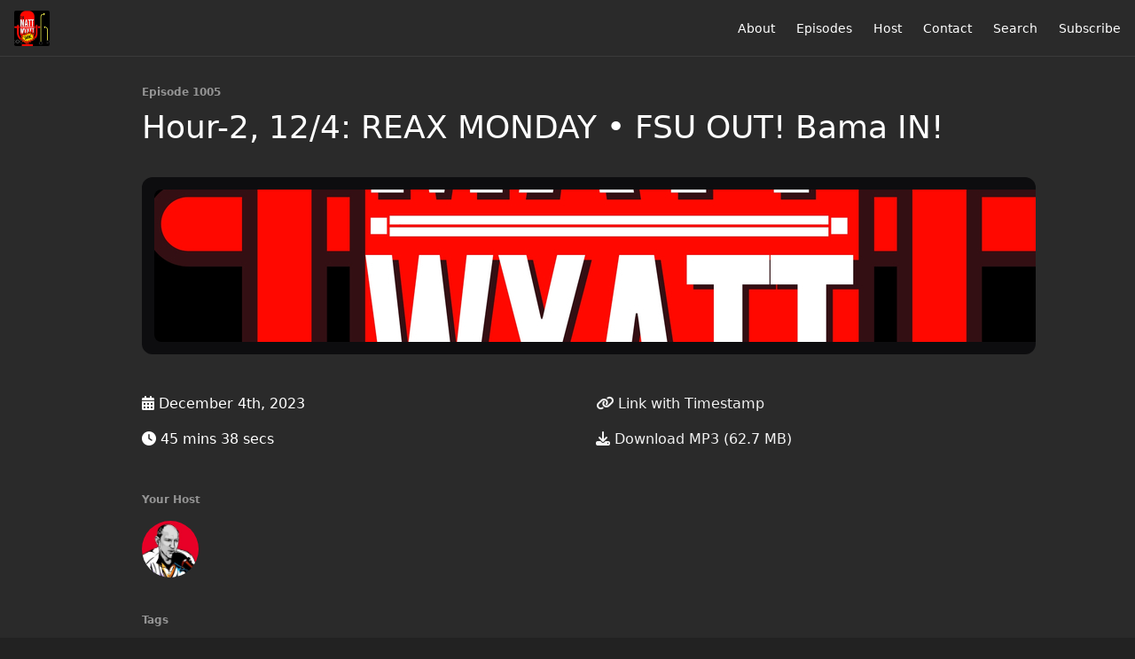

--- FILE ---
content_type: text/html; charset=utf-8
request_url: https://mattwyattshow.fireside.fm/1005
body_size: 4001
content:
<!DOCTYPE html>
<html>
  <head>
    <meta charset="utf-8" />
    <meta content="IE=edge,chrome=1" http-equiv="X-UA-Compatible" />
    <meta content="width=device-width, initial-scale=1" name="viewport" />
    <meta name="generator" content="Fireside 2.1">
    <meta name="title" content="The Matt Wyatt SHOW: Hour-2, 12/4: REAX MONDAY • FSU OUT! Bama IN!">
    <title>The Matt Wyatt SHOW: Hour-2, 12/4: REAX MONDAY • FSU OUT! Bama IN!</title>
    <!--

        ______________                   ______________
        ___  ____/__(_)_____________________(_)_____  /____
        __  /_   __  /__  ___/  _ \_  ___/_  /_  __  /_  _ \
        _  __/   _  / _  /   /  __/(__  )_  / / /_/ / /  __/
        /_/      /_/  /_/    \___//____/ /_/  \__,_/  \___/

        Fireside v2.1

-->
    <link rel="canonical" href="https://mattwyattshow.fireside.fm/1005">
    <meta name="description" content="Hour-2, 12/4: REAX MONDAY • FSU OUT! Bama IN!">
    <meta name="author" content="Matt Wyatt">
    <link rel="alternate" type="application/rss+xml" title="The Matt Wyatt SHOW RSS Feed" href="https://feeds.fireside.fm/mattwyattshow/rss" />
    <link rel="alternate" title="The Matt Wyatt SHOW JSON Feed" type="application/json" href="https://mattwyattshow.fireside.fm/json" />

    <link rel="shortcut icon" type="image/png" href="https://media24.fireside.fm/file/fireside-images-2024/podcasts/images/f/fb3264e0-033b-476c-a6c5-9578f80c0a39/favicon.png?v=2" />
    <link rel="apple-touch-icon" type="image/png" href="https://media24.fireside.fm/file/fireside-images-2024/podcasts/images/f/fb3264e0-033b-476c-a6c5-9578f80c0a39/touch_icon_iphone.png?v=2" sizes="57x57" />
    <link rel="apple-touch-icon" type="image/png" href="https://media24.fireside.fm/file/fireside-images-2024/podcasts/images/f/fb3264e0-033b-476c-a6c5-9578f80c0a39/touch_icon_iphone.png?v=2" sizes="114x114" />
    <link rel="apple-touch-icon" type="image/png" href="https://media24.fireside.fm/file/fireside-images-2024/podcasts/images/f/fb3264e0-033b-476c-a6c5-9578f80c0a39/touch_icon_ipad.png?v=2" sizes="72x72" />
    <link rel="apple-touch-icon" type="image/png" href="https://media24.fireside.fm/file/fireside-images-2024/podcasts/images/f/fb3264e0-033b-476c-a6c5-9578f80c0a39/touch_icon_ipad.png?v=2" sizes="144x144" />

      <link rel="stylesheet" media="all" href="https://a.fireside.fm/assets/v1/themes/minimal-dark-c865774ef1ee5eaf4d7e1717c0d25666dc2932dd02951871552cac5c421f10bd.css" data-turbolinks-track="true" />

    <meta name="csrf-param" content="authenticity_token" />
<meta name="csrf-token" content="kdaRIICcpFWlr6JRC1z_CnyC70lCvcKlLk4wwnH_So2gKAFSHTD1LE30BpGM4JmQ0-g5SuMQX3r-2HkOPLeJLQ" />
    
    
    <script src="https://a.fireside.fm/assets/v1/sub-2fc9f7c040bd4f21d2448c82e2f985c50d3304f3892dd254273e92a54f2b9434.js" data-turbolinks-track="true"></script>
    

    


      <meta property="fb:app_id" content="373240746396508">
  <meta property="og:title" content="Hour-2, 12/4: REAX MONDAY • FSU OUT! Bama IN!" />
  <meta property="og:url" content="https://mattwyattshow.fireside.fm/1005" />
  <meta property="og:type" content="website" />
  <meta property="og:description" content="Hour-2, 12/4: REAX MONDAY • FSU OUT! Bama IN!" />
  <meta property="og:audio:secure_url" content="https://aphid.fireside.fm/d/1437767933/fb3264e0-033b-476c-a6c5-9578f80c0a39/3a2fcf84-9e7f-473c-be47-47dcf0e25011.mp3" />
  <meta property="og:audio:type" content="audio/vnd.facebook.bridge" />
  <meta property="og:site_name" content="The Matt Wyatt SHOW" />
  <meta property="og:image" content="https://media24.fireside.fm/file/fireside-images-2024/podcasts/images/f/fb3264e0-033b-476c-a6c5-9578f80c0a39/cover_medium.jpg?v=0" />
  <meta property="og:imageWidth" content="1400" />
  <meta property="og:imageHeight" content="1400" />

    	<meta name="twitter:card" content="player" />
  <meta name="twitter:player" content="https://player.fireside.fm/v2/LZ7IC4zK+PXpq8PDx/twitter" />
  <meta name="twitter:player:width" content="290" />
  <meta name="twitter:player:height" content="58" />
  <meta name="twitter:player:stream" content="https://aphid.fireside.fm/d/1437767933/fb3264e0-033b-476c-a6c5-9578f80c0a39/3a2fcf84-9e7f-473c-be47-47dcf0e25011.mp3" />
  <meta name="twitter:player:stream:content_type" content="audio/mpeg" />
  <meta name="twitter:site" content="@firesidefm">
  <meta name="twitter:url" content="https://mattwyattshow.fireside.fm/1005">
  <meta name="twitter:title" content="The Matt Wyatt SHOW: Hour-2, 12/4: REAX MONDAY • FSU OUT! Bama IN!">
  <meta name="twitter:description" content="Hour-2, 12/4: REAX MONDAY • FSU OUT! Bama IN!">
  <meta name="twitter:image" content="https://media24.fireside.fm/file/fireside-images-2024/podcasts/images/f/fb3264e0-033b-476c-a6c5-9578f80c0a39/cover_medium.jpg?v=0">

  </head>
    <body>
    
<div id="fb-root"></div>

<header class="fixed-header">
  <a class="fixed-header-logo" href="https://mattwyattshow.fireside.fm">
    <img id="cover-small" src="https://media24.fireside.fm/file/fireside-images-2024/podcasts/images/f/fb3264e0-033b-476c-a6c5-9578f80c0a39/cover_small.jpg?v=2" />
</a>  <div class="fixed-header-hamburger">
    <span></span>
    <span></span>
    <span></span>
  </div>
  <ul class="fixed-header-nav">

      <li><a href="/about">About</a></li>

    <li><a href="/episodes">Episodes</a></li>

      <li><a href="/hosts">Host</a></li>


      <li><a href="/contact">Contact</a></li>


      <li><a href="/search">Search</a></li>




    <li><a href="/subscribe">Subscribe</a></li>
  </ul>
</header>


<main>
  


<header class="hero">
  <div class="hero-columns">
    <div class="hero-info">
        <h5>Episode 1005</h5>
      <h1>Hour-2, 12/4: REAX MONDAY • FSU OUT! Bama IN!</h1>

      <div class="episode-details">
          <iframe src="https://player.fireside.fm/v3/LZ7IC4zK+PXpq8PDx?theme=dark" width="100%" height="200" frameborder="0" scrolling="no" style="border-radius: 8px;"></iframe>
      </div>
      <div class="columns">
        <div class="column">
          <p>
            <i class="fas fa-calendar-alt" aria-hidden="true"></i>
            December 4th, 2023
          </p>
          <p>
            <i class="fas fa-clock" aria-hidden="true"></i>
            45 mins 38 secs
          </p>
        </div>
        <div class="column">
            <p>
              <a id="timestamp_link" href="/1005?t=0"><i class="fas fa-link" aria-hidden="true"></i> Link with Timestamp</a>
            </p>
            <p>
              <a href="https://aphid.fireside.fm/d/1437767933/fb3264e0-033b-476c-a6c5-9578f80c0a39/3a2fcf84-9e7f-473c-be47-47dcf0e25011.mp3"><i class="fas fa-download" aria-hidden="true"></i> Download MP3 (62.7 MB)</a>
            </p>
        </div>
      </div>
      <div class="columns">
        <div class="column">
          <h5>
            Your Host
          </h5>
          <ul class="episode-hosts">
              <li>
                <a title="Matt Wyatt" href="/hosts/host">
                  <img src="https://media24.fireside.fm/file/fireside-images-2024/podcasts/images/f/fb3264e0-033b-476c-a6c5-9578f80c0a39/hosts/d/dd78c6d3-bee1-44fa-9014-640a778f894c/avatar_small.jpg?v=0" />
</a>              </li>
          </ul>
        </div>
        <div class="column">
        </div>
      </div>
        <h5>Tags</h5>
        <div class="tags">
            <a class="tag" href="/tags/mississippi%20state"><i class="fas fa-tag" aria-hidden="true"></i> mississippi state</a>
            <a class="tag" href="/tags/mississippi"><i class="fas fa-tag" aria-hidden="true"></i> mississippi</a>
            <a class="tag" href="/tags/football"><i class="fas fa-tag" aria-hidden="true"></i> football</a>
            <a class="tag" href="/tags/college%20football"><i class="fas fa-tag" aria-hidden="true"></i> college football</a>
        </div>
    </div>
  </div>
</header>

<nav class="links link-list-inline-row">
  <ul>
      <li><a class="btn btn--small" href="https://feeds.fireside.fm/mattwyattshow/rss"><i class="fas fa-rss" aria-hidden="true"></i> RSS</a></li>
      <li><a class="btn btn--small" href="https://podcasts.apple.com/us/podcast/the-matt-wyatt-show/id1458494014"><i class="fab fa-apple" aria-hidden="true"></i> Apple Podcasts</a></li>
      <li><a class="btn btn--small" href="https://open.spotify.com/show/1S1Ag18h1hGC6neBW2TXWI?si=M818S1XnSAScccG38nxz0A&amp;dl_branch=1"><i class="fab fa-spotify" aria-hidden="true"></i> Spotify</a></li>
      <li>
    <a href="#share_modal" class="btn btn--small" data-modal><i class="fas fa-share-square fa-fw" aria-hidden="true"></i> Share</a>
  </li>

  </ul>
</nav>


<section class="split">
  <div class="split-primary prose">
    <header class="section-header">
      <h3>
        About this Episode
      </h3>
    </header>

    <p>::Recorded in the Mississippi Farm Bureau Insurance Studio::</p>




  </div>

  <aside class="split-secondary">
  </aside>
</section>


  <nav class="episode-nav">
      <a class="btn" href="/1004">← Previous episode</a>
      <a class="btn" href="/1004">Next episode →</a>
  </nav>
</main>

<footer class="footer">
  <h5 class="footer-title">
    <strong>
      The Matt Wyatt SHOW
    </strong>
  </h5>
  <ul class="footer-nav">
      <li><a href="/about">About</a></li>

    <li><a href="/episodes">Episodes</a></li>

      <li><a href="/hosts">Host</a></li>


      <li><a href="/contact">Contact</a></li>


      <li><a href="/search">Search</a></li>




    <li><a href="/subscribe">Subscribe</a></li>
  </ul>
</footer>


<div id="share_modal" class="modal">
  <header class="modal-header">
    Share This Episode
  </header>
  <div class="modal-content">
    <form action="#" accept-charset="UTF-8" method="post"><input type="hidden" name="authenticity_token" value="AGouffbvFOyekOtXbLh-wlfhzBma5a2hKviV5cdhK9bEEXhSSJ33u00tXeVRSNwCkW5NtosjGCNbaVvHtjl8pQ" autocomplete="off" />
      <h5>Episode Link</h5>
      <input type="text" name="share_url" id="share_url" value="https://mattwyattshow.fireside.fm/1005" />
      <p>A direct link to this episode page.</p>

      <h5>Embeddable Audio Player</h5>
      <input type="text" name="embed" id="embed" value="&lt;iframe src=&quot;https://player.fireside.fm/v3/LZ7IC4zK+PXpq8PDx?theme=dark&quot; width=&quot;100%&quot; height=&quot;200&quot; frameborder=&quot;0&quot; scrolling=&quot;no&quot; style=&quot;border-radius: 8px;&quot;&gt;&lt;/iframe&gt;" />
      <p>Paste this code to embed an HTML5 audio player with controls.</p>
      <h5>Download URL</h5>
      <input type="text" name="share_url" id="share_url" value="https://aphid.fireside.fm/d/1437767933/fb3264e0-033b-476c-a6c5-9578f80c0a39/3a2fcf84-9e7f-473c-be47-47dcf0e25011.mp3" />
      <p>Useful if you want to create a direct download link, embed in your own player, post from another publishing engine, link to from Patreon, etc.'</p>
</form>    <h5>Social Network Quick Links</h5>
    <div class="modal-share">
      <a class="twitter-share-button"
        data-size="large"
        data-url="https://mattwyattshow.fireside.fm/1005"
        data-via="firesidefm"
        href="https://twitter.com/intent/tweet?text=I%27m+listening+to+The+Matt+Wyatt+SHOW%3A+Hour-2%2C+12%2F4%3A+REAX+MONDAY+%E2%80%A2%C2%A0FSU+OUT%21+Bama+IN%21">
        Tweet</a>

      <div class="fb-share-button"
        data-href="https://mattwyattshow.fireside.fm/1005"
        data-layout="button"
        data-size="large">
      </div>
    </div>
  </div>
</div>


<script>
  // Get the timecode (in seconds) from the URL
  var seconds = getUrlParameter('t');

  $(function() {
    // Create a new instance of the MediaElement Player
    $('#audio_player').mediaelementplayer({
      audioHeight: 40,
      startVolume: 1.0,
      alwaysShowHours: true,
      features: ['playpause','progress','current','|','duration','volume','speed'],
      success: function(mediaElement, originalNode) {
        mediaElement.addEventListener('loadeddata', function() {
          // Player is ready
          // Set the playhead based on URL parameters
          if (parseInt(seconds) > 0) {
            mediaElement.setCurrentTime(parseInt(seconds));
          }
        }, false);

        // When the user actually presses play, send a request to Aphid to track
        // the play and update the play-count in a more accurate fashion.
        // This avoids the false-downloads that Safari generates on page-load.
        var playcount = 0;
        mediaElement.addEventListener('playing', function() {
          if (playcount==0) {
            jQuery.get("https://aphid.fireside.fm/d/1437767933/fb3264e0-033b-476c-a6c5-9578f80c0a39/3a2fcf84-9e7f-473c-be47-47dcf0e25011.mp3");
            playcount += 1;
          }
        }, false);

        // Listener to update the Link with Timecode URL
        mediaElement.addEventListener('timeupdate', function(e) {
          $("#timestamp_link").prop("href", "/1005?t=" + parseInt(mediaElement.currentTime));
        }, false);
      }
    });

    // Activate modals
    $('a[data-modal]').click(function(event) {
      $(this).modal({
        fadeDuration: 100,
      });
      return false;
    });
  });

  // Twitter Share code
  window.twttr = (function(d, s, id) {
    var js, fjs = d.getElementsByTagName(s)[0],
      t = window.twttr || {};
    if (d.getElementById(id)) return t;
    js = d.createElement(s);
    js.id = id;
    js.src = "https://platform.twitter.com/widgets.js";
    fjs.parentNode.insertBefore(js, fjs);

    t._e = [];
    t.ready = function(f) {
      t._e.push(f);
    };

    return t;
  }(document, "script", "twitter-wjs"));

  // Facebook Share Code
  (function(d, s, id) {
    var js, fjs = d.getElementsByTagName(s)[0];
    if (d.getElementById(id)) return;
    js = d.createElement(s); js.id = id;
    js.src = "//connect.facebook.net/en_US/sdk.js#xfbml=1&version=v2.7&appId=199922820059602";
    fjs.parentNode.insertBefore(js, fjs);
	}(document, 'script', 'facebook-jssdk'));

</script>

    <footer class="site-footer">
  <a title="Powered by Fireside" class="fireside-link" href="https://fireside.fm">
    <img style="margin-bottom: .5em;" src="https://a.fireside.fm/assets/v1/logo/logo-256x256-cb70064014cf3a936afe95853012c1386e4be20a9e7ac677316e591a99fb2999.png" />
    <span>Powered by Fireside</span>
</a></footer>

    
  </body>
</html>
